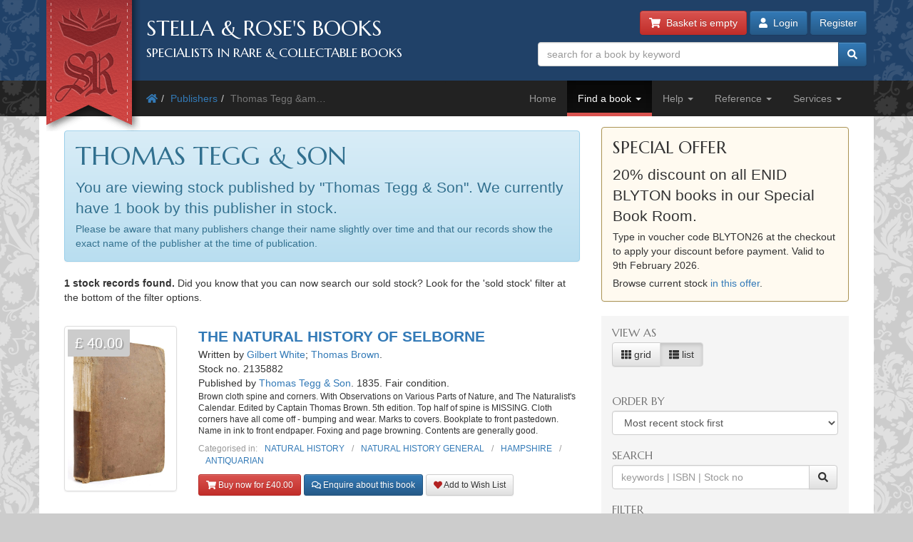

--- FILE ---
content_type: text/html; charset=utf-8
request_url: https://www.stellabooks.com/publisher/thomas-tegg-amp-son
body_size: 10865
content:
<!DOCTYPE html>
<!--[if lt IE 7]>      <html class="ie6" lang="en"> <![endif]-->
<!--[if IE 7]>         <html class="ie7" lang="en"> <![endif]-->
<!--[if IE 8]>         <html class="ie8" lang="en"> <![endif]-->
<!--[if gt IE 8]><!--> <html lang="en">         <!--<![endif]-->
  <head>

    <title>Stella &amp; Rose&#039;s Books : Rare Books, Collectible Books &amp; 2nd Hand Books Published By Thomas Tegg &amp;amp; Son</title> <!-- Stella &amp; Rose's Books -->
	<meta name="description" content="1 rare books, collectible books &amp; second hand books published by &quot;Thomas Tegg &amp;amp; Son&quot;.">

	<meta property="og:url" content="https://www.stellabooks.com/publisher/thomas-tegg-amp-son" />
	<meta property="og:type" content="website" />
	<meta property="og:title" content="Rare Books, Collectible Books &amp; 2nd Hand Books Published By Thomas Tegg &amp;amp; Son" />
	<meta property="og:description" content="1 rare books, collectible books &amp; second hand books published by &quot;Thomas Tegg &amp;amp; Son&quot;." />
	<meta property="og:image" content="https://www.stellabooks.com/storage/images/misc/books3_og_wide_branded.jpg" />
	<meta property="og:image:width" content="600" />
	<meta property="og:image:height" content="311" />
	<meta property="fb:app_id" content="595857764618641" />

	<meta name="viewport" content="width=device-width, initial-scale=1.0">
	<meta http-equiv="X-UA-Compatible" content="IE=edge">
	<link href="/css/app.css?id=d38da375372ab1d8b24a4c34f770b67d" rel="stylesheet">
	<link href='//fonts.googleapis.com/css?family=Marcellus' rel='stylesheet' type='text/css'>
	<link href="https://www.stellabooks.com/icheck-master/skins/square/blue.css" rel="stylesheet">
	<link rel="icon" type="image/x-icon" href="https://www.stellabooks.com/favicon.ico">
	<link rel="icon" type="image/png" href="https://www.stellabooks.com/favicon.png">

    <!--[if lt IE 10]><link href="https://www.stellabooks.com/css/ie9.min.css" rel="stylesheet"><![endif]-->
    <!--[if lt IE 9]>
    <script src="https://www.stellabooks.com/respond.min.js"></script>
    <script src="https://www.stellabooks.com/html5shiv.js"></script>
    <link href="https://www.stellabooks.com/css/ie8.min.css" rel="stylesheet">
    <![endif]-->

    <style>
      /* Dont display the URLs after each link when printing. */
      @media print {
        a[href]:after {
          content: none !important;
          display: none;
          visibility: hidden;
        }
      }
    </style>

        
    
  <!-- Livewire Styles --><style >[wire\:loading][wire\:loading], [wire\:loading\.delay][wire\:loading\.delay], [wire\:loading\.inline-block][wire\:loading\.inline-block], [wire\:loading\.inline][wire\:loading\.inline], [wire\:loading\.block][wire\:loading\.block], [wire\:loading\.flex][wire\:loading\.flex], [wire\:loading\.table][wire\:loading\.table], [wire\:loading\.grid][wire\:loading\.grid], [wire\:loading\.inline-flex][wire\:loading\.inline-flex] {display: none;}[wire\:loading\.delay\.none][wire\:loading\.delay\.none], [wire\:loading\.delay\.shortest][wire\:loading\.delay\.shortest], [wire\:loading\.delay\.shorter][wire\:loading\.delay\.shorter], [wire\:loading\.delay\.short][wire\:loading\.delay\.short], [wire\:loading\.delay\.default][wire\:loading\.delay\.default], [wire\:loading\.delay\.long][wire\:loading\.delay\.long], [wire\:loading\.delay\.longer][wire\:loading\.delay\.longer], [wire\:loading\.delay\.longest][wire\:loading\.delay\.longest] {display: none;}[wire\:offline][wire\:offline] {display: none;}[wire\:dirty]:not(textarea):not(input):not(select) {display: none;}:root {--livewire-progress-bar-color: #2299dd;}[x-cloak] {display: none !important;}[wire\:cloak] {display: none !important;}dialog#livewire-error::backdrop {background-color: rgba(0, 0, 0, .6);}</style>
</head>
  <body class="env-production  sn-www.stellabooks.com  h-stellavm2.stellabooks.com">

    
    <div id="global-messages-holder">
      <div class="container" id="global-messages">
        &nbsp;
      </div>
    </div>
    
    <header>
  <div class="container">
  <div class="row">

    <div class="col-md-7">
      <div id="logo-holder">
        
        <a href="https://www.stellabooks.com" title="back to stella and roses books home page">
        <img id="logo" src="https://www.stellabooks.com/stella-and-roses-books.png" alt="Stella and Rose's Books Logo" class="hidden-xxs">
        
        <img id="logo-mini" src="https://www.stellabooks.com/stella-and-roses-books-64.png" alt="Stella and Rose's Books Logo" class="visible-xxs">
        </a>

        <h1>Stella &amp; Rose's Books</h1>
        <h2 class="hidden-xxs">Specialists in Rare &amp; Collectable Books</h2>
      </div>
      <div class='sep-10'></div>
    </div>

    <div class="col-md-5">

      <div wire:snapshot="{&quot;data&quot;:{&quot;email&quot;:null,&quot;password&quot;:null,&quot;remember&quot;:false},&quot;memo&quot;:{&quot;id&quot;:&quot;lKy4W4oocGcKqyUfZXth&quot;,&quot;name&quot;:&quot;modal-login&quot;,&quot;path&quot;:&quot;publisher\/thomas-tegg-amp-son&quot;,&quot;method&quot;:&quot;GET&quot;,&quot;release&quot;:&quot;a-a-a&quot;,&quot;children&quot;:[],&quot;scripts&quot;:[],&quot;assets&quot;:[],&quot;errors&quot;:[],&quot;locale&quot;:&quot;en&quot;},&quot;checksum&quot;:&quot;5ddb69a2889bccf0faf18540453ce44ca0f886707609b8b713cdb8c802afb6de&quot;}" wire:effects="{&quot;listeners&quot;:[&quot;login-success&quot;]}" wire:id="lKy4W4oocGcKqyUfZXth" class="btn-container pull-right margin-b10 margin-t-minus10 text-right">
  <a href="https://www.stellabooks.com/basket" class="btn btn-danger btn-small hidden-print" id="btnBasket">
    <i class='fa fa-shopping-cart'></i>&nbsp; 
    <span id="header-basket-button">
                  <!--[if BLOCK]><![endif]-->        Basket is empty
      <!--[if ENDBLOCK]><![endif]-->    </span>
  </a>

  <div class="visible-xxs visible-md sep-10"></div>

  <!--[if BLOCK]><![endif]-->    <a class="btn btn-primary btn-small hidden-print" data-toggle="modal" data-target="#modlogin">
        <i class='fa fa-user'></i>&nbsp;
        Login
    </a>
    <a class="btn btn-primary btn-small hidden-xxs hidden-print" href="https://www.stellabooks.com/login?register=register" >
        Register
    </a>

    <div class="modal fade" id="modlogin" wire:ignore.self style="color: #333; text-align: left;">
      <div class="modal-dialog">
        <div class="modal-content">
          <form class="form-horizontal extrapad" wire:submit.prevent="submit">
            <div class="modal-header">
              <button type="button" class="close" data-dismiss="modal" aria-hidden="true">&times;</button>
              <h4 class="modal-title">Login</h4>
            </div>
            <div class="modal-body">
              <fieldset>

                <!-- Email field -->
                <div class="form-group ">
                  <label for="modal-login-email" class="col-sm-3 col-md-2 control-label">Email</label>

                  <div class='col-sm-9 col-md-10'>
                    <input id="modal-login-email" type="email" class="form-control" name="email" wire:model="email" required autocomplete="email" autofocus>
                    <!--[if BLOCK]><![endif]--><!--[if ENDBLOCK]><![endif]-->                  </div>
                </div>

                <!-- Password field -->
                <div class="form-group ">
                  <label for="modal-login-password" class="col-sm-3 col-md-2 control-label">Password</label>
                  <div class='col-sm-9 col-md-10'>
                    <input id="modal-login-password" type="password" class="form-control" name="password" wire:model="password" required autocomplete="current-password">
                    <!--[if BLOCK]><![endif]--><!--[if ENDBLOCK]><![endif]-->                  </div>
                </div>

                <!-- Remember me -->
                <div class="form-group">
                  <div class="col-sm-3 col-md-2">&nbsp;</div>
                  <div class="col-sm-9 col-md-10">
                    <div class="checkbox" style="padding-left: 0">
                      <label style="padding-left: 0">
                        <input type="checkbox" name="login-remember" id="modal-login-remember" value="true" wire:model="remember"> Keep me logged in until I manually log out.
                      </label>
                    </div>
                  </div>
                </div>

              </fieldset>
            </div>
            <div class="modal-footer">
              <p class="pull-left">
                <a href="https://www.stellabooks.com/password/reset">Forgot password?</a> |
                <a href="https://www.stellabooks.com/login?register=y">Don't have an account yet</a>
              </p>
              <button type="button" class="btn btn-default" data-dismiss="modal">Close</button>
              <button type="submit" class="btn btn-primary">Login</button>
            </div>
          </form>
        </div><!-- /.modal-content -->
      </div><!-- /.modal-dialog -->
    </div>
  <!--[if ENDBLOCK]><![endif]-->
</div>
      <form method="get" action="https://www.stellabooks.com/stock">
        <div id="top-search-holder" class="input-group pull-right margin-b10  hidden-print">
          <input type="text" class="form-control input-small" name="filterSearch" id="s" placeholder="search for a book by keyword" value="">
          <span class="input-group-btn">
            <button class="btn btn-primary btn-small" type="submit" id="btnSearch"><i class='fa fa-search'></i></button>
          </span>
        </div><!-- /input-group -->
      </form>

      <div class="clearfix"></div>

    </div>
    
  </div><!-- end row -->
</div>
</header>    <div style="margin-top: 50px;" class="visible-print"></div>

<div id="topnavcontainer">
  <div class="container almostblack">
    <div class="row">
      <div class="visible-lg col-lg-6">
        <ul class="breadcrumb almostblack">
          <li><a href='https://www.stellabooks.com'><i class='fa fa-home'></i></a></li><li><a href='https://www.stellabooks.com/publisher' title="Publishers">Publishers</a></li><li class='active'>Thomas Tegg &am&hellip;</li>        </ul>
      </div>
      <div class="col-lg-6">

        <div class="navbar navbar-inverse ">
          <div class="navbar-header">
            <button type="button" class="navbar-toggle" data-toggle="collapse" data-target=".navbar-collapse">
              <span class="icon-bar"></span>
              <span class="icon-bar"></span>
              <span class="icon-bar"></span>
            </button>
            <!--<a class="navbar-brand" href="#">&nbsp;</a>-->
          </div>
          <div class="collapse navbar-collapse">
            <ul class="nav navbar-nav pull-right">
              <li class=""><a href="https://www.stellabooks.com">Home</a></li><li class="dropdown active "><a href="#" class="dropdown-toggle" data-toggle="dropdown">Find a book <b class="caret"></b></a>
                            <ul class="dropdown-menu"><li><a href="https://www.stellabooks.com/stock">Browse</a></li><li><a href="https://www.stellabooks.com/category">By category</a></li><li><a href="https://www.stellabooks.com/books">By author</a></li><li><a href="https://www.stellabooks.com/illustrator">By illustrator</a></li><li><a href="https://www.stellabooks.com/publisher">By publisher</a></li><li><a href="https://www.stellabooks.com/special-book-room">Special book room</a></li><li><a href="https://www.stellabooks.com/books-as-gifts">Books as gifts</a></li></ul></li><li class="dropdown "><a href="#" class="dropdown-toggle" data-toggle="dropdown">Help <b class="caret"></b></a>
                            <ul class="dropdown-menu"><li><a href="https://www.stellabooks.com/page/help">Help</a></li><li><a href="https://www.stellabooks.com/page/shipping-rates">Shipping rates</a></li><li><a href="https://www.stellabooks.com/page/contact-us">Contact us</a></li><li><a href="https://www.stellabooks.com/page/glossary-of-descriptive-book-terms">Glossary</a></li><li><a href="https://www.stellabooks.com/page/wish-list-and-wants-system">Wish List &amp; Wants</a></li></ul></li><li class="dropdown "><a href="#" class="dropdown-toggle" data-toggle="dropdown">Reference <b class="caret"></b></a>
                            <ul class="dropdown-menu"><li><a href="https://www.stellabooks.com/information/information-pages-index">Information pages</a></li><li><a href="https://www.stellabooks.com/article">Articles</a></li><li><a href="https://www.stellabooks.com/featured-book">Featured books</a></li><li><a href="https://www.stellabooks.com/page/about-stella-roses-books">About the business</a></li></ul></li><li class="dropdown "><a href="#" class="dropdown-toggle" data-toggle="dropdown">Services <b class="caret"></b></a>
                            <ul class="dropdown-menu"><li><a href="https://www.stellabooks.com/page/newsletters">Newsletters</a></li><li><a href="https://www.stellabooks.com/page/free-wants-matching">Free wants matching</a></li><li><a href="https://www.stellabooks.com/page/books-to-sell">Books to sell?</a></li><li><a href="https://www.stellabooks.com/contact-preferences">Your contact preferences</a></li><li><a href="https://www.stellabooks.com/page/loyalty-scheme">Loyalty Scheme</a></li></ul></li>            </ul>
          </div><!--/.nav-collapse -->
        </div>

      </div> <!-- END COLUMN -->
    </div>
  </div>
</div>

  <div class="container hidden-lg" style="background: #fff">
    <ul class="breadcrumb" style="margin-left: 0; padding-bottom: 0;">
      <li><a href='https://www.stellabooks.com'><i class='fa fa-home'></i></a></li><li><a href='https://www.stellabooks.com/publisher' title="Publishers">Publishers</a></li><li class='active'>Thomas Tegg &am&hellip;</li>    </ul>
  </div>

    <div class="container" id="mainContent">
      <div class="row">
        
<a class="hidden btn btn-default btn-sm js-btn-open-offcanvas" style="margin-top: 20px;">Toggle filter</a>

<div id="container-offcanvas">
	<div id="row-offcanvas">

		<div class="col-md-8">
			<div id="booksHolder">
				
				<div class="sep-20"></div>

				<!-- <div class="clearfix"></div> -->

									<div class="alert alert-info" role="alert">
													<h1 style='margin-top:0px;'>Thomas Tegg &amp; Son</h1><p class='lead'>You are viewing stock published by &quot;Thomas Tegg &amp; Son&quot;. We currently have 1 book by this publisher in stock.</p><p>Please be aware that many publishers change their name slightly over time and that our records show the exact name of the publisher at the time of publication.</p> 
																	</div>
				
				<!-- Any 'did you know' message? If the user has come from a wants profile results this might not be set at all. -->
				
				<p><strong>1 stock records found.</strong>  Did you know that you can now search our sold stock? Look for the 'sold stock' filter at the bottom of the filter options.</p>

			    <div id="booksView">
			    						<div class="row">
		<div class="col-sm-3 book-list">
			<a href="https://www.stellabooks.com/books/gilbert-white/the-natural-history-of-selborne-950454/2135882?" class="book-a">
		<div class="thumbnail book-thumbnail">
		
	    	    	<span class="price">&pound; 40.00</span>
	    
	    <img src="https://www.stellabooks.com/storage/images/stock/2135/2135882.JPG" alt="Photo of THE NATURAL HISTORY OF SELBORNE- Stock Number: 2135882" title="Photo of THE NATURAL HISTORY OF SELBORNE- Stock Number: 2135882">
	    	</div>
</a>		</div>
		<div class="col-sm-9 book-list">

			<p class="">
	<span class="title">
		<a href="https://www.stellabooks.com/books/gilbert-white/the-natural-history-of-selborne-950454/2135882?">THE NATURAL HISTORY OF SELBORNE</a>
	</span>
	<br>
			Written by <a href="https://www.stellabooks.com/books/gilbert-white">Gilbert White</a>; <a href="https://www.stellabooks.com/books/thomas-brown">Thomas Brown</a>.
			<br>

	Stock no. 2135882

	
	<br>

			Published by <a href="https://www.stellabooks.com/publisher/thomas-tegg-amp-son">Thomas Tegg &amp; Son</a>.
	
			 	1835.
	
	Fair condition. 
</p>

<p style="line-height: 1.2; margin-bottom: 10px">
	<small>
    	Brown cloth spine and corners. With Observations on Various Parts of Nature, and The Naturalist's Calendar. Edited by Captain Thomas Brown. 5th edition.
    	    	Top half of spine is MISSING. Cloth corners have all come off - bumping and wear. Marks to covers. Bookplate to front pastedown. Name in ink to front endpaper. Foxing and page browning. Contents are generally good.
    		</small>
</p>

	<!-- NON ADMIN - If this is a sale item, display the original price. -->
	
<div class="book-categories" style="font-size: 85%; margin-top:8px;">
  <ul>
    <li>Categorised in:</li>
            	<li><a href="https://www.stellabooks.com/category/natural-history">NATURAL HISTORY</a></li>
        	<li><a href="https://www.stellabooks.com/category/natural-history-general">NATURAL HISTORY GENERAL</a></li>
        	<li><a href="https://www.stellabooks.com/category/hampshire">HAMPSHIRE</a></li>
        	<li><a href="https://www.stellabooks.com/category/antiquarian">ANTIQUARIAN</a></li>
      </ul>
</div>
		    <div class="sep-10"></div>

		    <p>
					<a data-stockid="2135882" href="https://www.stellabooks.com/basket/add/2135882" class="btn btn-danger btn-sm js-btn-buy-now" style="">
			<i class="fa fa-shopping-cart"></i> Buy now for &pound;40.00
		</a>
		<a href="https://www.stellabooks.com/basket" class="btn btn-success btn-sm js-btn-already-in-basket" style="display:none;">
			<i class="fa fa-shopping-cart"></i> In basket &raquo; checkout
		</a>
		<!-- 2 version. On xs, sm and md screen sizes display small verison. -->
	<a href="#" class="btn btn-primary btn-sm js-list-view-enq-btn hidden-md hidden-sm hidden-xs" data-stock_id="2135882" data-toggle="modal" data-target="#modEnquiry" style="">
		<i class="far fa-comments"></i> Enquire about this book
	</a>
	<a href="#" class="btn btn-primary btn-sm js-list-view-enq-btn hidden-lg" data-stock_id="2135882" data-toggle="modal" data-target="#modEnquiry" style="">
		<i class="far fa-comments"></i> Enquire
	</a>

						<a href="https://www.stellabooks.com/basket/watch/2135882" class="btn btn-default btn-sm">
				<span style="color:FireBrick;"><i class="fas fa-heart"></i></span> Add to Wish List
			</a>
			</p>
			<div class="clearfix" style="height: 20px"></div>
		</div>
	</div>



					
					
									</div>

				
				
			</div>
		</div> <!-- END MAIN COLUMN -->

		<div class="col-md-4 visible-md visible-lg sidebar-offcanvas">

			<!-- Go to www.addthis.com/dashboard to customize your tools --> 
			<!-- <div class="addthis_inline_share_toolbox_5kic" style="float:right; margin-top: 15px;"></div> -->

			<div class="clearfix"></div>

			<!-- Any 'about' (approved) or special offer message to display? -->
			<!-- <div class="row" style="border: 1px solid #ab9353; margin:0px; margin-top: 15px; background-color: #fffaf0; padding: 20px;"> -->
		<div class="row" style="margin:0px; margin-top: 15px;">
			<div class="alert alert-special-offer" style="margin-bottom: 5px;">
				<h3 style="margin-top: 0px;">Special Offer</h3>
				<p class="lead">20% discount on all ENID BLYTON books in our Special Book Room.</p>
<p>Type in voucher code <strong25>BLYTON26</strong> at the checkout to apply your discount before payment. Valid to 9th February 2026.</p>
<p>Browse current stock <a href="https://stellabooks.com/stock?Voucher=BLYTON26"> in this offer</a>.</p>
			</div>
		</div>
	
			<nav class="lightgrey" id="leftbar">

	<a class="btn btn-default btn-sm hidden js-btn-close-offcanvas" style="margin-top: 20px;">
		<i class="fa fa-times"></i>
	</a>

	<form method="GET" id="frm-filter">

		<h3>View as</h3>

		
		<div class="btn-group" data-toggle="buttons">
			<label class="btn btn-default ">
				<input class="btn-view-switch" name="view" type="radio" value="grid" > <i class="fa fa-th"></i> grid
			</label>
			<label class="btn btn-default active">
				<input class="btn-view-switch" name="view" type="radio" value="list" checked> <i class="fa fa-th-list"></i> list
			</label>
		</div>

		<div class="clearfix" style="height: 20px"></div>

		<h3>Order by</h3>
					<select class="form-control" name="selSortBy">
					  	<option value="srdd" >Most recent stock first</option>
		  		  	<option value="pd" >Price - most expensive first</option>
		  		  	<option value="pa" >Price - cheapest first</option>
		  		  	<option value="bta" >Title - A-Z</option>
		  		  	<option value="btd" >Title - Z-A</option>
		  		  	<option value="aut" >Author - Lastname, Firstname</option>
		  		  	<option value="ill" >Illustrator - Lastname, Firstname</option>
		  		</select>

		<h3>Search</h3>
			<!--<input type="text" id="filterSearch" name="filterSearch" placeholder="search" class="form-control" value="">-->
			<div class="input-group">
				<input id="filterSearch" type="text" class="form-control" name="filterSearch" value="" placeholder="keywords | ISBN | Stock no">
				<span class="input-group-btn">
					<button class="btn btn-default" type="submit"><i class='fa fa-search'></i></button>
				</span>
			</div>

		<h3>Filter</h3>
		<div class="form-horizontal">

			<div class="form-group">
				<label for="PubYearStart" class="col-sm-4 control-label aside-label-horiz">Published</label>
				<div class="col-sm-4" style="padding-right: 2px">
					<input id="PubYearStart" type="number" class="form-control text-right" name="PubYearStart" value="" placeholder="1800">
				</div>
				<div class="col-sm-4" style="padding-left: 2px">
					<input id="PubYearEnd" type="number" class="form-control text-right" name="PubYearEnd" value="" placeholder="2026">
				</div>
			</div>

			<div class="form-group">
				<label for="PriceStart" class="col-sm-4 control-label aside-label-horiz">Price</label>
				<div class="col-sm-4" style="padding-right: 2px">
					<input id="PriceStart" type="number" class="form-control text-right" name="PriceStart" value="" placeholder="0.00">
				</div>
				<div class="col-sm-4" style="padding-left: 2px">
					<input id="PriceEnd" type="number" class="form-control text-right" name="PriceEnd" value="" placeholder="20000">
				</div>
			</div>

			<div class="icheck-holder">
					<input type="checkbox" class="fancy-me" name="Signed" id="Signed" value="Y" >
					<label for="Signed" class="aside-label-horiz">Show only signed books</label>
			</div>

			<div class="icheck-holder">
					<input type="checkbox" class="fancy-me" name="FirstEdition" id="FirstEdition" value="Y" >
					<label for="FirstEdition" class="aside-label-horiz">Show only first editions</label>
			</div>

			<div class="icheck-holder">
					<input type="checkbox" class="fancy-me" name="DustWrapper" id="DustWrapper" value="Y" >
					<label for="DustWrapper" class="aside-label-horiz">Must have dust wrapper</label>
			</div>

			<div class="icheck-holder">
					<input type="checkbox" class="fancy-me" name="HardBack" id="HardBack" value="Y" >
					<label for="HardBack" class="aside-label-horiz">Show only hard backs</label>
			</div>

			<div class="icheck-holder">
					<input type="checkbox" class="fancy-me" name="PerfectGift" id="PerfectGift" value="Y" >
					<label for="PerfectGift" class="aside-label-horiz">Would make a wonderful gift</label>
			</div>

			<div class="icheck-holder">
					<input type="checkbox" class="fancy-me" name="SpecialBookRoom" id="SpecialBookRoom" value="Y" >
					<label for="SpecialBookRoom" class="aside-label-horiz">Special book room</label>
			</div>

			<div class="icheck-holder">
					<input type="checkbox" class="fancy-me" name="Sale" id="Sale" value="Y" >
					<label for="Sale" class="aside-label-horiz">Sale items</label>
			</div>

			<div class="form-group">
				<label for="BookCondition" class="col-sm-4 control-label aside-label-horiz">Condition</label>
				<div class="col-sm-8">
					<select class="form-control" name="">
											  	<option value="0"  selected >-----</option>
					  					  	<option value="1" >Poor</option>
					  					  	<option value="2" >Fair</option>
					  					  	<option value="3" >Good</option>
					  					  	<option value="4" >Slightly better than good</option>
					  					  	<option value="5" >Almost very good</option>
					  					  	<option value="6" >Very good</option>
					  					  	<option value="7" >Slightly better than very good</option>
					  					  	<option value="8" >Nearly fine</option>
					  					  	<option value="9" >Fine</option>
					  					  	<option value="10" >As new</option>
					  					</select>
				</div>
			</div>

		</div>

		<div style='height: 10px'></div>
		<a href="https://www.stellabooks.com/publisher/thomas-tegg-amp-son" id="btnResetFilter" class="btn btn-default pull-left">
			Reset filter
		</a>
		<button type="submit" id="btnApplyFilter" class="btn btn-default pull-right">
			Apply filter
		</button>
		<div class="clearfix"></div>

		<hr class='lightgrey'>

		<h3>Advanced Search</h3>

		<div class="sep-10"></div>

		<div class="form-horizontal">
			
			<!-- AUTHOR -->
			<div class="form-group" style="margin-bottom: 5px">
				<label for="AuthorFirstName" class="col-sm-4 control-label aside-label-horiz">Author</label>
				<div class="col-sm-8">
					<input id="AuthorFirstName" type="text" class="form-control" name="AuthorFirstName" value="" placeholder="Firstname">
				</div>
			</div>
			<div class="form-group">
				<div class="col-sm-4 hidden-xs"></div>
				<div class="col-sm-8">
					<input id="AuthorLastName" type="text" class="form-control" name="AuthorLastName" value="" placeholder="Surname">
				</div>
			</div>

			<!-- ILLUSTRATOR -->
			<div class="form-group" style="margin-bottom: 5px">
				<label for="IllustratorFirstName" class="col-sm-4 control-label aside-label-horiz">Illustrator</label>
				<div class="col-sm-8">
					<input id="IllustratorFirstName" type="text" class="form-control" name="IllustratorFirstName" value="" placeholder="Firstname">
				</div>
			</div>
			<div class="form-group">
				<div class="col-sm-4 hidden-xs"></div>
				<div class="col-sm-8">
					<input id="IllustratorLastName" type="text" class="form-control" name="IllustratorLastName" value="" placeholder="Surname">
				</div>
			</div>

			<!-- BOOKTITLE -->
			<div class="form-group" style="">
				<label for="BookTitle" class="col-sm-4 control-label aside-label-horiz">Title</label>
				<div class="col-sm-8">
					<input id="BookTitle" type="text" class="form-control" name="BookTitle" value="" placeholder="Title">
				</div>
			</div>

			<!-- CATEGORY -->
			<div class="form-group" style="">
				<label for="CategoryName" class="col-sm-4 control-label aside-label-horiz" style="padding-left: 5px">Category</label>
				<div class="col-sm-8">
					<input id="CategoryName" type="text" class="form-control" name="CategoryName" value="" placeholder="Category">
				</div>
			</div>

			<!-- PUBLISHER -->
			<div class="form-group" style="">
				<label for="PublisherName" class="col-sm-4 control-label aside-label-horiz" style="padding-left: 5px">Published by</label>
				<div class="col-sm-8">
					<input id="PublisherName" type="text" class="form-control" name="PublisherName" value="" placeholder="Publisher name">
				</div>
			</div>

			<hr class='lightgrey'>

			<div class="icheck-holder">
					<input type="checkbox" class="fancy-me" name="SoldStock" id="SoldStock" value="Y" >
					<label for="SoldStock" class="aside-label-horiz">Search sold stock</label>
			</div>

		</div>

		<div style='height: 10px'></div>

		<a href="https://www.stellabooks.com/publisher/thomas-tegg-amp-son" id="btnResetFilter-2" class="btn btn-default pull-left">
			Reset filter
		</a>

		<button type="submit" id="btnApplyFilter-2" class="btn btn-default pull-right">
			Apply filter
		</button>
	
	</form>

	<div class="clearfix"></div>
</nav>
		</div>

	</div>
</div>
      </div><!-- END MAIN ROW -->
    </div>

    <footer id="footer">
  <div class="container">
  <div class="row">
  
  <div class="col-sm-6 col-md-3">
    <nav class="margin-l15 hidden-print">
      <h3>Follow us</h3>
      <ul class="left-nav">
        <li><a href="https://www.facebook.com/StellaAndRosesBooks"><i class="fab fa-facebook-square"></i> Facebook</a></li>
        <!-- <li><a href="https://twitter.com/stellarosebooks"><i class="fab fa-twitter-square"></i> Twitter</a></li> -->
        <li><a href="https://www.instagram.com/stellaandrosesbooks/"><i class="fab fa-instagram-square"></i> Instagram</a></li>
        <!-- <li><a href="https://www.youtube.com/channel/UCrEt4FrgouLTE7dW43v0VfQ"><i class="fab fa-youtube-square"></i> Youtube channel</a></li>    -->
      </ul>
    </nav>
  </div>

  <div class="sep-20 visible-xxs"></div>

  <div class="col-sm-6 col-md-3">
    <div class="pad-left-15-xs">
    <h3>Contact us</h3>
    <ul class="contact-nav">
      <li>Tel: <a href="tel:00441291689755">+44 (0)1291 689755</a></li>
      <li>Email: <a href="mailto:enquiry@stellabooks.com">enquiry@stellabooks.com</a></li>
    </ul>
    </div>
  </div>

  <div class="sep-20 hidden-md hidden-lg"></div>
  
    <div class="col-sm-6 col-md-3">
    <div class="pad-left-15-xs-sm hidden-print">
      <h3>Customer comments</h3>
      <blockquote style="margin-bottom: 20px">Just a quick note to confirm the safe delivery of my order which arrived on Saturday morning.
Thank you for your outstanding help and service throughout the process and for the superb standard of your packaging.
I hope that we are able to do further business in the future.
My very best wishes for a very happy Christmas to you and you team. 
                  <small class="pull-right">C.G. (UK), December 2023</small>
              </blockquote>
    </div>
  </div>

  <div class="sep-20 visible-xxs"></div>
  
  <div class="col-sm-6 col-md-3">
    <div class="pad-left-15-xs hidden-print">
      <h3>Site Information</h3>
      <ul class="bottom-nav">
        <li><a href="https://www.stellabooks.com/page/privacy-security-cookies">Privacy &amp; cookies</a></li>
        <li><a href="https://www.stellabooks.com/page/terms-conditions">Terms &amp; conditions</a></li>
        <li><a href="https://www.stellabooks.com/feedback">Feedback</a></li>
        <li><a href="https://www.stellabooks.com/page/press-page">Press page</a></li>
        <li><a href="https://www.stellabooks.com/page/links">Links</a></li>
      </ul>
    </div>
  </div>
  </div> <!-- end row -->
  </div> <!-- end container -->
</footer>
    
    <script src="/js/app.js?id=9dbdbeef73a98bb68fe5ceb3b85b19d6"></script>

        
          <!-- Google Analytics version 4 - SG 10/05/2022 -->
      <!-- Global site tag (gtag.js) - Google Analytics -->
      <script async src="https://www.googletagmanager.com/gtag/js?id=G-4TGRC0H160"></script>
      <script>
        window.dataLayer = window.dataLayer || [];
        function gtag(){dataLayer.push(arguments);}
        gtag('js', new Date());

        gtag('config', 'G-4TGRC0H160');

        gtag("event", "view_item_list",{"item_list_id":"search_results","item_list_name":"publisher","items":[{"item_id":2135882,"item_name":"THE NATURAL HISTORY OF SELBORNE","currency":"GBP","index":1,"item_brand":"T","item_category":"NATURAL HISTORY","item_category2":"NATURAL HISTORY GENERAL","item_category3":"HAMPSHIRE","item_category4":null,"item_category5":null,"price":"40.00","quantity":1}]});

      </script>
    
    <div class="modal fade" id="modEnquiry" tabindex="-1" role="dialog" aria-labelledby="myModalLabel" aria-hidden="true">
  <div class="modal-dialog">
    <div class="modal-content">
      <div class="modal-header">
        <h4 class="modal-title" id="myModalLabel">Lets talk</h4>
      </div>
      <div class="modal-body">
      <form class="form" id="enq-form">

      	<div id="enq-alert" class="alert alert-block hide">
					<button type="button" class="close" data-dismiss="alert">&times;</button>
					<div class="msg-contents"></div>
				</div>

				<input type="hidden" name="_token" value="RumSrwVqmtIrQBoCFL5A6r6llX6emADRh5iErfyZ" autocomplete="off">
      	<p>
      		Our specialist sales team are happy to help, please get in touch and brighten their day.<br>
      		<strong>Please note: we do not offer a valuation service.</strong><br>
      		Fields marked with an asterix are required.
      	</p>

				        <div class="form-group">
	      	<label for="enq_name">NAME *</label>
	        <input type="text" name="enq_name" id="enq_name" placeholder="Joe Bloggs" class="form-control" value="">
        </div>
        <div class="form-group">
	        <label for="enq_email">EMAIL *</label>
	        <input type="text" name="enq_email" id="enq_email" placeholder="joe.bloggs@gmail.com" class="form-control" value="">
        </div>
        <div class="form-group">
					<label for="enq_tel">TELEPHONE</label>
					<input type="text" name="enq_tel" id="enq_tel" placeholder="+44 1234 123 567" class="form-control" value="">
				</div>
				<div class="form-group">
					<label for="enq_country">YOUR COUNTRY *</label>
			    <input type="text" name="enq_country" id="enq_country" placeholder="Country name" class="form-control" value="">
				</div>		
		    <div class="form-group">
		      <label for="enq_message">HOW CAN WE HELP? *</label> (1,000 character limit<span id="charCount"></span>)<br>
		      For longer enquiries, please email <a href="mailto:enquiry@stellabooks.com">enquiry@stellabooks.com</a>.
		      <textarea name="enq_message" id="enq_message" class="form-control" rows="5" maxlength="1000" onkeyup="countChars(this);"></textarea>
		    </div>

									<input type="hidden" name="enq_related_to" id="enq_related_to" value="Stock: STOCK LIST PAGE">
				
      </form>
      </div>
      <div class="modal-footer">
        <button type="button" class="btn btn-default pull-left" data-dismiss="modal">Cancel</button>
        <button type="submit" class="btn btn-primary" id="enq-btn">
        Send
        </button>
      </div>
    </div><!-- /.modal-content -->
  </div><!-- /.modal-dialog -->
</div><!-- /.modal -->

<script>

	function countChars(obj){
		characters = obj.value.length;
		limit = 1000;
		remaining = limit - characters;
		document.getElementById("charCount").innerHTML = ', ' + remaining + ' characters remaining';
		// console.log('Character count: ' + characters);
	}

	$(document).ready(function () {

				$('#modEnquiry').on('show.bs.modal', function (event) {
			var button = $(event.relatedTarget)
			if (button) {
				var stock_id = button.data('stock_id');
				$("#enq_related_to").val( "Stock: " + stock_id);
			}	
		});
		
		/** ENQUIRY SCRIPT **/
		$('#enq-btn').click(function(e) {
			var enqalert = $("#enq-alert");
			var enqalertcontents = enqalert.find(".msg-contents");
			var enqform = $("#enq-form");

			e.preventDefault();
			enqalert.removeClass('alert-danger alert-success').hide();
			enqalertcontents.html("");

      $.ajax({
        url: "https://www.stellabooks.com/enquire",
        type:'POST',
        // data: {_token:_token, first_name:first_name, last_name:last_name, email:email, address:address},
        data: enqform.serialize(),
        success: function(data) {
        	console.log(data);
					enqalertcontents.html( "<p>" + data.msg + "</p>" );
					enqalert.removeClass("hide").addClass('alert-success').show();
					setTimeout( function() {
						$( "#modEnquiry" ).fadeOut( "slow", function() {
							$('#modEnquiry').modal('hide');
						});
					}, 1500);
        },
        error: function(errors) {
					enqalertcontents.html('');
					enqalertcontents.append('<p><strong>Please fix the following errors:</strong></p>');
					enqalertcontents.append('<ul>');
					$.each(errors.responseJSON.errors, function(key,value) {
						enqalertcontents.append('<li>'+value+'</li>');
					});
					enqalertcontents.append('</ul>');
					enqalert.removeClass("hide").addClass('alert-danger').show();
				}
      });

		});

		$('#modEnquiry').on('hidden.bs.modal', function (event) {
			var enqalert = $("#enq-alert");
			enqalert.find(".msg-contents").html( '' );
			enqalert.addClass("hide").removeClass('alert-danger').removeClass('alert-success');
		});

	});
</script>
<script src="https://www.stellabooks.com/icheck-master/icheck.min.js"></script>
<script>
	$(document).ready(function () {
		var querystring = (function(a) {
		    if (a == "") return {};
		    var b = {};
		    for (var i = 0; i < a.length; ++i)
		    {
		        var p=a[i].split('=');
		        if (p.length != 2) continue;
		        b[p[0]] = decodeURIComponent(p[1].replace(/\+/g, " "));
		    }
		    return b;
		})(window.location.search.substr(1).split('&'));

		qs_serialize = function(obj) {
			var str = [];
			for (var p in obj) {
			   if (obj.hasOwnProperty(p)) {
			       str.push(encodeURIComponent(p) + "=" + encodeURIComponent(obj[p]));
			   }
			}
			return str.join("&");
		}

		$('.fancy-me').iCheck({
			checkboxClass: 'icheckbox_square-blue',
			radioClass: 'iradio_square-blue',
			increaseArea: '20%' // optional
		});

		$(".btn-view-switch").change( function(evt) {
			var frm = $("#frm-filter");
			if (querystring && querystring.page) {
				frm.append("<input type='hidden' name='page' value='" + querystring.page + "'>");
			}
			frm.submit();
		});
		
	});
</script>

    <script>

      function ajaxLoader (el, options) {
        // Becomes this.options
        var defaults = {
          bgColor     : '#fff',
          durationIn    : 100,
          durationOut   : 500,
          opacity     : 0.7,
          classOveride  : false
        }
        this.options  = jQuery.extend(defaults, options);
        this.container  = $(el);

        this.init = function() {
          var container = this.container;
          // Delete any other loaders
          this.remove(); 
          // Create the overlay 
          var overlay = $('<div></div>').css({
              'background-color': this.options.bgColor,
              'opacity':this.options.opacity,
              'width':container.width(),
              'height':container.height(),
              'position':'absolute',
              'top':'0px',
              'left':'0px',
              'z-index':99999
          }).addClass('ajax_overlay');

          // add an overiding class name to set new loader style 
          if (this.options.classOveride) {
            overlay.addClass(this.options.classOveride);
          }
          
          // insert overlay and loader into DOM 
          container.append(
            overlay.append(
              $('<div></div>').addClass('ajax_loader')
            ).fadeIn(this.options.durationIn)
          );
        };

        this.remove = function(){
          var overlay = this.container.children(".ajax_overlay");
          if (overlay.length) {
            overlay.fadeOut(this.options.durationOut, function() {
              overlay.remove();
            });
          } 
        }

        this.init();
      } 

      $(document).ready(function () {


        $("#btn-buy-now").click(function(evt) {

          var stockid = $(this).data("stockid");
          if (! stockid) return true;

          evt.preventDefault();
          
          $.ajax({
            dataType: "json",
            url: "https://www.stellabooks.com/basket/add",
            data: { "stock_id": stockid },
            success: function( data, textStatus, jqXHR ) {
              if (data.status == 'Success') {
                $("#btn-buy-now").hide();
                $("#btn-already-in-basket").show();
              }

              if (data.number_of_items == 0) {
                $("#header-basket-button").html( "Basket is empty" );
              } else {
                $("#header-basket-button").html( "View basket (&pound;" + data.item_price.toFixed(2) + ")" );
              }

              if (data.ga) {
                ga('ec:addProduct', {
                  'id': data.ga.id,
                  'name': data.ga.name,
                  'category': data.ga.category,
                  'brand': data.ga.brand,
                  'price': data.ga.price,
                  'quantity': data.ga.quantity
                });
                ga('ec:setAction', 'add');
                ga('send', 'event', 'UX', 'click', 'add to cart');
              }

              showMessage( data.message );
            }
          });
        });

        //Buy it now button (add to basket).
        $(".js-btn-buy-now").click(function(evt) {
          var stockid = $(this).data("stockid");
          if (! stockid) return true;

          evt.preventDefault();
          
          var $btn = $(this);

          $.ajax({
            dataType: "json",
            url: "https://www.stellabooks.com/basket/add",
            data: { "stock_id": stockid },
            success: function( data, textStatus, jqXHR ) {
              // console.log( $(this));
              if (data.status == 'Success') {
                $btn.hide();
                $btn.parent().find(".js-btn-already-in-basket").show();
              }

              if (data.number_of_items == 0) {
                $("#header-basket-button").html( "Basket is empty" );
              } else {
                $("#header-basket-button").html( "View basket (&pound;" + data.item_price.toFixed(2) + ")" );
              }

              if (data.ga) {
                ga('ec:addProduct', {
                  'id': data.ga.id,
                  'name': data.ga.name,
                  'category': data.ga.category,
                  'brand': data.ga.brand,
                  'price': data.ga.price,
                  'quantity': data.ga.quantity
                });
                ga('ec:setAction', 'add');
                ga('send', 'event', 'UX', 'click', 'add to cart');
              }

              showMessage( data.message );
            }
          });
        });

        //Watch now button. Hit a toggle method. Will reverse the current status - watch or un-watch.
        $(".js-btn-watch, .js-btn-already-watched").click(function(evt) {
          var stockid = $(this).data("stockid");
          if (! stockid) return true;

          evt.preventDefault();
          
          var $btn = $(this);

          $.ajax({
            dataType: "json",
            url: "https://www.stellabooks.com/basket/watch",
            data: { "stock_id": stockid },
            success: function( data, textStatus, jqXHR ) {
              // console.log( $(this));
              if (data.status == 'Success') {
                $btn.hide();
                //Which selector was triggered? This is a toggle.
                if($btn.is('.js-btn-watch')) {
                  console.log('Showing un-watch button...');
                  $btn.parent().find(".js-btn-already-watched").show();
                } else if ($btn.is('.js-btn-already-watched')) {
                  console.log('Showing watch button...');
                  $btn.parent().find(".js-btn-watch").show();
                }
                // $btn.parent().find(".js-btn-already-watched").show();
              }
              showMessage(data.message);
            }
          });
        });

        // this is the request assistance button on checkout failure
        $("#js-request-assistance").click(function(evt) {
          var orderid = $(this).data("orderid");
          if (! orderid) return true;
          evt.preventDefault();
          
          $.ajax({
            dataType: "json",
            url: "https://www.stellabooks.com/checkout/request-call-back",
            data: { "order_id": orderid },
            success: function( data, textStatus, jqXHR ) {
              showMessage( data.message, 5000 );
              $("#js-request-assistance").hide();
            }
          });
        });

        // 
        // 
        
        
        
        
        
      });

      jQuery(function($){
        function debouncer( func , timeout ) {
          var timeoutID , timeout = timeout || 200;
          return function () {
            var scope = this , args = arguments;
            clearTimeout( timeoutID );
            timeoutID = setTimeout( function () {
              func.apply( scope , Array.prototype.slice.call( args ) );
            } , timeout );
          }
        }

        $( window ).resize( debouncer( function ( e ) {
          setUpFooter();
        }));

        function setUpFooter() {
            var isIe6 = $("html").hasClass('ie6');
            var isIe7 = $("html").hasClass('ie7');
            if (isIe6 || isIe7) return 0;
            
            var wh = $( window ).height();
            var dh = $("body").height();
            if (wh > dh) {
              var mc = $("#mainContent");
              if (mc.length) {
                var o = mc.offset();
                mc.css( {
                 "min-height": Math.floor(wh - o.top - $("#footer").height() ) 
                });
              }
            }
        }
        setUpFooter();


        /** OFF CANVAS NAV **/
        var $btn, $btnclose, $row, $sidebar, sidebar_height;

        function setupOffCanvas() {
            var isIe6 = $("html").hasClass('ie6');
            var isIe7 = $("html").hasClass('ie7');
            if (isIe6 || isIe7) return 0;
            if (! $row) {
              $row = $('#row-offcanvas');
              $sidebar = $row.find('.sidebar-offcanvas');
              sidebar_height = $sidebar.height();
              $row.css( 'min-height', sidebar_height);
              $sidebar.addClass('loaded');  // must set the heights first
            }
        }

        $( window ).resize( debouncer( function ( e ) {
          setupOffCanvas();
        }));
        setupOffCanvas();


        $(".js-btn-open-offcanvas").click( function(evt) {
          evt.preventDefault();
          $row.toggleClass('active');
        });

        $(".js-btn-close-offcanvas").click( function(evt) {
          evt.preventDefault();
          $row.removeClass('active');
        });

      });

    </script>

    <!-- Go to www.addthis.com/dashboard to customize your tools --> 
    <!-- <script type="text/javascript" src="//s7.addthis.com/js/300/addthis_widget.js#pubid=ra-5e56398281e91061"></script> -->

  <script src="/livewire/livewire.min.js?id=0f6341c0"   data-csrf="RumSrwVqmtIrQBoCFL5A6r6llX6emADRh5iErfyZ" data-update-uri="/livewire/update" data-navigate-once="true"></script>
</body>
</html>